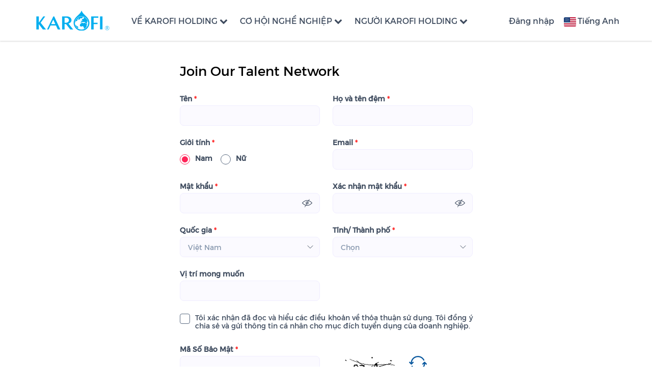

--- FILE ---
content_type: image/svg+xml
request_url: https://static.talentnetwork.vn/talentnetwork/v1/images/eye-close.svg
body_size: 1024
content:
<svg width="20" height="17" viewBox="0 0 20 17" fill="none" xmlns="http://www.w3.org/2000/svg">
<path fill-rule="evenodd" clip-rule="evenodd" d="M9.99976 2C4.5596 2 0.130593 7.19681 0.130593 7.19681C-0.0438565 7.40349 -0.0438565 7.70793 0.130593 7.91461C0.130593 7.91461 4.5596 13.1114 9.99976 13.1114C15.4399 13.1114 19.8689 7.91461 19.8689 7.91461C20.0434 7.70793 20.0434 7.40349 19.8689 7.19681C19.8689 7.19681 15.4399 2 9.99976 2ZM9.99976 3.11114C14.1499 3.11114 17.6422 6.44012 18.6956 7.55571C17.6422 8.6713 14.1499 12.0003 9.99976 12.0003C5.84964 12.0003 2.35732 8.6713 1.30396 7.55571C2.35732 6.44012 5.84964 3.11114 9.99976 3.11114ZM9.99976 4.77785C8.46638 4.77785 7.2219 6.02233 7.2219 7.55571C7.2219 9.08909 8.46638 10.3336 9.99976 10.3336C11.5331 10.3336 12.7776 9.08909 12.7776 7.55571C12.7776 6.02233 11.5331 4.77785 9.99976 4.77785ZM9.99976 5.889C10.9198 5.889 11.6665 6.63568 11.6665 7.55571C11.6665 8.47574 10.9198 9.22242 9.99976 9.22242C9.07973 9.22242 8.33304 8.47574 8.33304 7.55571C8.33304 6.63568 9.07973 5.889 9.99976 5.889Z" fill="#3E4B5E"/>
<line x1="14.4307" y1="0.25351" x2="5.30436" y2="15.7683" stroke="#3E4B5E"/>
</svg>


--- FILE ---
content_type: application/javascript
request_url: https://static.talentnetwork.vn/talentnetwork/source/js/jquery.formatcurrency.js
body_size: 2101
content:
//  copy@right http://www.aspxtutorial.com
//  This file is part of the jQuery formatCurrency Plugin.

(function($) {

	$.formatCurrency = {};

	$.formatCurrency.regions = [];

	// default Region is en
	$.formatCurrency.regions[''] = {
		symbol: '',
		positiveFormat: '%s%n',
		negativeFormat: '(%s%n)',
		decimalSymbol: '.',
		digitGroupSymbol: ',',
		groupDigits: true
	};

	$.fn.formatCurrency = function(destination, settings) {

		if (arguments.length == 1 && typeof destination !== "string") {
			settings = destination;
			destination = false;
		}

		// initialize defaults
		var defaults = {
			name: "formatCurrency",
			colorize: false,
			region: '',
			global: true,
			roundToDecimalPlace: -1, // roundToDecimalPlace: -1; for no rounding; 0 to round to the dollar; 1 for one digit cents; 2 for two digit cents; 3 for three digit cents; ...
			eventOnDecimalsEntered: false
		};
		// initialize default region
		defaults = $.extend(defaults, $.formatCurrency.regions['']);
		//  
		settings = $.extend(defaults, settings);

		// check for region setting
		if (settings.region.length > 0) {
			settings = $.extend(settings, getRegionOrCulture(settings.region));
		}
		settings.regex = generateRegex(settings);

		return this.each(function() {
			$this = $(this);

			// get number
			var num = '0';
			
			num = $this[$this.is('input, select, textarea') ? 'val' : 'html']().replace(/[^0-9\s]/gi, '');
			

			//identify '(123)' as a negative number
			if (num.search('\\(') >= 0) {
				num = '-' + num;
			}

			if (num === '' || (num === '-' && settings.roundToDecimalPlace === -1)) {
				return;
			}

			// if the number is valid use it, otherwise clean it
			if (isNaN(num)) {
				// clean number
				num = num.replace(settings.regex, '');
				
				if (num === '' || (num === '-' && settings.roundToDecimalPlace === -1)) {
					return;
				}
				
				if (settings.decimalSymbol != '.') {
					num = num.replace(settings.decimalSymbol, '.');  // reset to US decimal for arithmetic
				}
				if (isNaN(num)) {
					num = '0';
				}
			}
			
			// evalutate number input
			var numParts = String(num).split('.');
			var isPositive = (num == Math.abs(num));
			var hasDecimals = (numParts.length > 1);
			var decimals = (hasDecimals ? numParts[1].toString() : '0');
			var originalDecimals = decimals;
			
			// format number
			num = Math.abs(numParts[0]);
			num = isNaN(num) ? 0 : num;
			if (settings.roundToDecimalPlace >= 0) {
				decimals = parseFloat('1.' + decimals); // prepend "0."; (IE does NOT round 0.50.toFixed(0) up, but (1+0.50).toFixed(0)-1
				decimals = decimals.toFixed(settings.roundToDecimalPlace); // round
				if (decimals.substring(0, 1) == '2') {
					num = Number(num) + 1;
				}
				decimals = decimals.substring(2); // remove "0."
			}
			num = String(num);

			if (settings.groupDigits) {
				for (var i = 0; i < Math.floor((num.length - (1 + i)) / 3); i++) {
					num = num.substring(0, num.length - (4 * i + 3)) + settings.digitGroupSymbol + num.substring(num.length - (4 * i + 3));
				}
			}

			if ((hasDecimals && settings.roundToDecimalPlace == -1) || settings.roundToDecimalPlace > 0) {
				num += settings.decimalSymbol + decimals;
			}

			// format symbol/negative
			var format = isPositive ? settings.positiveFormat : settings.negativeFormat;
			var money = format.replace(/%s/g, settings.symbol);
			money = money.replace(/%n/g, num);

			// setup destination
			var $destination = $([]);
			if (!destination) {
				$destination = $this;
			} else {
				$destination = $(destination);
			}
			// set destination
			$destination[$destination.is('input, select, textarea') ? 'val' : 'html'](money);

			if (
				hasDecimals && 
				settings.eventOnDecimalsEntered && 
				originalDecimals.length > settings.roundToDecimalPlace
			) {
				$destination.trigger('decimalsEntered', originalDecimals);
			}

			// colorize
			if (settings.colorize) {
				$destination.css('color', isPositive ? 'black' : 'red');
			}
		});
	};

	// Remove all non numbers from text
	$.fn.toNumber = function(settings) {
		var defaults = $.extend({
			name: "toNumber",
			region: '',
			global: true
		}, $.formatCurrency.regions['']);

		settings = jQuery.extend(defaults, settings);
		if (settings.region.length > 0) {
			settings = $.extend(settings, getRegionOrCulture(settings.region));
		}
		settings.regex = generateRegex(settings);

		return this.each(function() {
			var method = $(this).is('input, select, textarea') ? 'val' : 'html';
			$(this)[method]($(this)[method]().replace('(', '(-').replace(settings.regex, ''));
		});
	};

	// returns the value from the first element as a number
	$.fn.asNumber = function(settings) {
		var defaults = $.extend({
			name: "asNumber",
			region: '',
			parse: true,
			parseType: 'Float',
			global: true
		}, $.formatCurrency.regions['']);
		settings = jQuery.extend(defaults, settings);
		if (settings.region.length > 0) {
			settings = $.extend(settings, getRegionOrCulture(settings.region));
		}
		settings.regex = generateRegex(settings);
		settings.parseType = validateParseType(settings.parseType);

		var method = $(this).is('input, select, textarea') ? 'val' : 'html';
		var num = $(this)[method]();
		num = num ? num : "";
		num = num.replace('(', '(-');
		num = num.replace(settings.regex, '');
		if (!settings.parse) {
			return num;
		}

		if (num.length == 0) {
			num = '0';
		}

		if (settings.decimalSymbol != '.') {
			num = num.replace(settings.decimalSymbol, '.');  // reset to US decimal for arthmetic
		}

		return window['parse' + settings.parseType](num);
	};

	function getRegionOrCulture(region) {
		var regionInfo = $.formatCurrency.regions[region];
		if (regionInfo) {
			return regionInfo;
		}
		else {
			if (/(\w+)-(\w+)/g.test(region)) {
				var culture = region.replace(/(\w+)-(\w+)/g, "$1");
				return $.formatCurrency.regions[culture];
			}
		}
		// fallback to extend(null) (i.e. nothing)
		return null;
	}

	function validateParseType(parseType) {
		switch (parseType.toLowerCase()) {
			case 'int':
				return 'Int';
			case 'float':
				return 'Float';
			default:
				throw 'invalid parseType';
		}
	}
	
	function generateRegex(settings) {
		if (settings.symbol === '') {
			return new RegExp("[^\\d" + settings.decimalSymbol + "-]", "g");
		}
		else {
			var symbol = settings.symbol.replace('$', '\\$').replace('.', '\\.');		
			return new RegExp(symbol + "|[^\\d" + settings.decimalSymbol + "-]", "g");
		}	
	}
	
	
	$.fn.ForceNumericOnly = function() {
		
		$(this).keydown(function(e)
                {
                    /*
                    var key = e.charCode || e.keyCode || 0;
                    // allow backspace, tab, delete, arrows, numbers and keypad numbers ONLY
                    return (key == 8 || key == 9 || key == 46 ||
                        (key >= 37 && key <= 40) ||
                        (key >= 48 && key <= 57) ||
                        (key >= 96 && key <= 105));
                    */
                   var element = $(this);
                    setTimeout(function(){ 
                        element.toNumber();
                    }, 500);
                })
	}
	

})(jQuery);
						  

						  